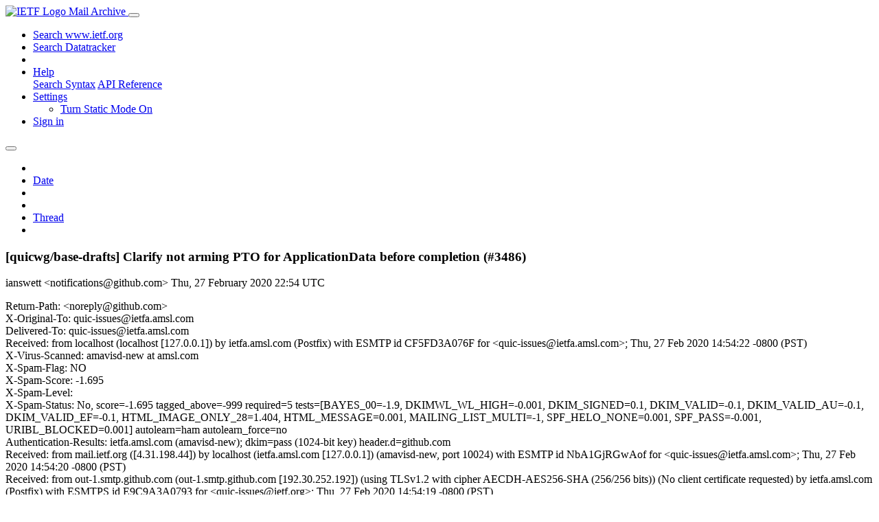

--- FILE ---
content_type: text/html; charset=utf-8
request_url: https://mailarchive.ietf.org/arch/msg/quic-issues/5XQRBq8BpGwfCZf9jBTuUWEU0FU/
body_size: 5039
content:
<!DOCTYPE html> 
<html lang="en">
<head>
    <meta charset="utf-8">
    <meta http-equiv="X-UA-Compatible" content="IE=edge">
    <meta name="viewport" content="width=device-width, initial-scale=1">
    <meta name="description" content="Search IETF mail list archives">
    <title>[quicwg/base-drafts] Clarify not arming PTO for ApplicationData before completion (#3486)</title>

    

    <link rel="stylesheet" type="text/css" href="https://static.ietf.org/mailarchive/2.38.3/fontawesome/css/all.css">
    <link rel="stylesheet" type="text/css" href="https://static.ietf.org/mailarchive/2.38.3/mlarchive/css/bootstrap_custom.css">
    <link rel="stylesheet" type="text/css" href="https://static.ietf.org/mailarchive/2.38.3/mlarchive/css/styles.css">

    

    

</head>

<body>

<!-- Container -->
<div id="container">

    <header class="navbar navbar-expand-md navbar-dark fixed-top px-3 py-0">
        <div class="container-fluid">
            <a class="navbar-brand p-0" href="/">
                <img alt="IETF Logo" src="https://static.ietf.org/mailarchive/2.38.3/mlarchive/images/ietflogo-small-transparent.png">
                <span class="navbar-text d-none d-md-inline-block">
                
                Mail Archive
                
                </span>
            </a>
            <button class="navbar-toggler" type="button" data-bs-toggle="collapse" data-bs-target="#navbar-main" aria-controls="navbar-main" aria-expanded="false" aria-label="Toggle navigation">
                <span class="navbar-toggler-icon"></span>
            </button>

            
            <div id="navbar-main" class="navbar-header collapse navbar-collapse">
                <ul class="navbar-nav ms-auto">
                    <li class="nav-item d-none d-lg-inline">
                        <a class="nav-link" href="https://www.ietf.org/search/">Search www.ietf.org</a>
                    </li>
                    <li class="nav-item d-none d-lg-inline">
                        <a class="nav-link" href="https://datatracker.ietf.org">Search Datatracker</a>
                    </li>
		            <li class="nav-item d-none d-lg-inline navbar-text pipe"></li>

                    <li class="nav-item dropdown">
                        <a class="nav-link dropdown-toggle" href="#" id="navbar-help" role="button" data-bs-toggle="dropdown" aria-haspopup="true" aria-expanded="false">Help</a>
                        <div class="dropdown-menu" aria-labelledby="navbar-help">
                            <a class="dropdown-item" href="/arch/help/">Search Syntax</a>
                            <a class="dropdown-item" href="/docs/api-reference/">API Reference</a>
                        </div>
                    </li>

                    
                    
                    
                    
                    
                    <li class="nav-item dropdown me-2">
                        <a id="nav-settings-anchor" class="nav-link dropdown-toggle" href="#" id="navbar-settings" role="button" data-bs-toggle="dropdown" aria-haspopup="true" aria-expanded="false">Settings</a>
                        <ul class="dropdown-menu" aria-labelledby="navbar-settings">
                            <li><a id="toggle-static" class="dropdown-item" href="#">Turn Static Mode On</a></li>
                        </ul>
                    </li>
                    

                    
                    <li class="nav-item">
                        
                            <a class="nav-link" href="/oidc/authenticate/" rel="nofollow">Sign in</a>
                        
                    </li>
                    
                </ul>
            </div> <!-- navbar-header -->
            
        </div> <!-- container-fluid -->
    </header>

            <!-- 
            <noscript>
                <p class="navbar-text"><small>Enable Javascript for full functionality.</small></p>
            </noscript>
            -->

        <!-- Django Messages -->
        


    <!-- Content -->
    <div id="content">
        

<div class="container-fluid">

  <nav class="navbar navbar-expand-md navbar-light bg-light rounded shadow-sm navbar-msg-detail my-2">
      <button type="button" class="navbar-toggler" data-bs-toggle="collapse" data-bs-target="#id-navbar-top" aria-expanded="false">
        <span class="navbar-toggler-icon"></span>
      </button>

    <!-- Collect the nav links, forms, and other content for toggling -->
    <div class="collapse navbar-collapse navbar-detail px-5" id="id-navbar-top">
      <ul class="navbar-nav">
        <li class="nav-item" title="Previous by date">
          
            <a class="nav-link previous-in-list" href="/arch/msg/quic-issues/BkJw3IdwVGVa4E9PKsPdae085-8/" aria-label="previous in list">
          
            <span class="fa fa-chevron-left" aria-hidden="true"></span>
            </a>
        </li>
        <li class="nav-item" title="Date Index">
          <a class="nav-link date-index" href="/arch/browse/quic-issues/?index=5XQRBq8BpGwfCZf9jBTuUWEU0FU">Date</a>
        </li>
        <li class="nav-item" title="Next by date">
          
            <a class="nav-link next-in-list" href="/arch/msg/quic-issues/a_L_OZET6bWjyaxEpQed1vU_vKM/" aria-label="next in list">
          
            <span class="fa fa-chevron-right" aria-hidden="true"></span>
            </a>
        </li>
        <li class="nav-item" title="Previous in thread">
          
            <a class="nav-link previous-in-thread" href="/arch/msg/quic-issues/BkJw3IdwVGVa4E9PKsPdae085-8/" aria-label="previous in thread">
          
            <span class="fa fa-chevron-left" aria-hidden="true"></span>
            </a>
        </li>
        <li class="nav-item" title="Thread Index">
          <a class="nav-link thread-index" href="/arch/browse/quic-issues/?gbt=1&amp;index=5XQRBq8BpGwfCZf9jBTuUWEU0FU">Thread</a>
        </li>
        <li class="nav-item" title="Next in thread">
          
            <a class="nav-link next-in-thread" href="/arch/msg/quic-issues/0qXxneYZiv4JxfQvwoLK8rGB008/" aria-label="next in thread">
          
            <span class="fa fa-chevron-right" aria-hidden="true"></span>
            </a>
        </li>
        
      </ul>
      <ul class="nav navbar-nav navbar-right">
      </ul>
    </div><!-- /.navbar-collapse -->
</nav>

  
  <div class="row">

    <div class="msg-detail col-md-8 pt-3" data-static-date-index-url="/arch/browse/static/quic-issues/2020-02/#5XQRBq8BpGwfCZf9jBTuUWEU0FU" data-static-thread-index-url="/arch/browse/static/quic-issues/thread/2020-02/#5XQRBq8BpGwfCZf9jBTuUWEU0FU" data-date-index-url="/arch/browse/quic-issues/?index=5XQRBq8BpGwfCZf9jBTuUWEU0FU" data-thread-index-url="/arch/browse/quic-issues/?gbt=1&amp;index=5XQRBq8BpGwfCZf9jBTuUWEU0FU">
      
      <div id="msg-body" data-message-url="https://mailarchive.ietf.org/arch/msg/quic-issues/5XQRBq8BpGwfCZf9jBTuUWEU0FU/">
    <div id="message-links">
      
        <a href="mailto:quic-issues@ietf.org?subject=Re: [quicwg/base-drafts] Clarify not arming PTO for ApplicationData before completion (#3486)" class="reply-link" title="Reply"><i class="fas fa-reply fa-lg"></i></a>
      
      <a href="/arch/msg/quic-issues/5XQRBq8BpGwfCZf9jBTuUWEU0FU/download/" class="download-link" title="Message Download"><i class="fa fa-download fa-lg"></i></a>
      <a href="https://mailarchive.ietf.org/arch/msg/quic-issues/5XQRBq8BpGwfCZf9jBTuUWEU0FU/" class="detail-link" title="Message Detail"><i class="fa fa-link fa-lg"></i></a>
    </div>
    <h3>[quicwg/base-drafts] Clarify not arming PTO for ApplicationData before completion (#3486)</h3>
    <p id="msg-info" class="msg-header">
      <span id="msg-from" class="pipe">ianswett &lt;notifications@github.com&gt;</span>
      <span id="msg-date" class="pipe">Thu, 27 February  2020 22:54 UTC</span>
    </p>
    <div id="msg-header" class="msg-header">
      <p>
      
        Return-Path: &lt;noreply@github.com&gt;<br />
      
        X-Original-To: quic-issues@ietfa.amsl.com<br />
      
        Delivered-To: quic-issues@ietfa.amsl.com<br />
      
        Received: from localhost (localhost [127.0.0.1]) by ietfa.amsl.com (Postfix) with ESMTP id CF5FD3A076F for &lt;quic-issues@ietfa.amsl.com&gt;; Thu, 27 Feb 2020 14:54:22 -0800 (PST)<br />
      
        X-Virus-Scanned: amavisd-new at amsl.com<br />
      
        X-Spam-Flag: NO<br />
      
        X-Spam-Score: -1.695<br />
      
        X-Spam-Level: <br />
      
        X-Spam-Status: No, score=-1.695 tagged_above=-999 required=5 tests=[BAYES_00=-1.9, DKIMWL_WL_HIGH=-0.001, DKIM_SIGNED=0.1, DKIM_VALID=-0.1, DKIM_VALID_AU=-0.1, DKIM_VALID_EF=-0.1, HTML_IMAGE_ONLY_28=1.404, HTML_MESSAGE=0.001, MAILING_LIST_MULTI=-1, SPF_HELO_NONE=0.001, SPF_PASS=-0.001, URIBL_BLOCKED=0.001] autolearn=ham autolearn_force=no<br />
      
        Authentication-Results: ietfa.amsl.com (amavisd-new); dkim=pass (1024-bit key) header.d=github.com<br />
      
        Received: from mail.ietf.org ([4.31.198.44]) by localhost (ietfa.amsl.com [127.0.0.1]) (amavisd-new, port 10024) with ESMTP id NbA1GjRGwAof for &lt;quic-issues@ietfa.amsl.com&gt;; Thu, 27 Feb 2020 14:54:20 -0800 (PST)<br />
      
        Received: from out-1.smtp.github.com (out-1.smtp.github.com [192.30.252.192]) (using TLSv1.2 with cipher AECDH-AES256-SHA (256/256 bits)) (No client certificate requested) by ietfa.amsl.com (Postfix) with ESMTPS id E9C9A3A0793 for &lt;quic-issues@ietf.org&gt;; Thu, 27 Feb 2020 14:54:19 -0800 (PST)<br />
      
        Received: from github-lowworker-52827f8.ash1-iad.github.net (github-lowworker-52827f8.ash1-iad.github.net [10.56.108.24]) by smtp.github.com (Postfix) with ESMTP id D1A1DC6071F for &lt;quic-issues@ietf.org&gt;; Thu, 27 Feb 2020 14:54:18 -0800 (PST)<br />
      
        DKIM-Signature: v=1; a=rsa-sha256; c=relaxed/relaxed; d=github.com; s=pf2014; t=1582844058; bh=YN/9Lc7E40mh1+3ly5eQH9sH4uWJ6851S9NMqD23wAs=; h=Date:From:Reply-To:To:Cc:Subject:List-ID:List-Archive:List-Post: List-Unsubscribe:From; b=d9cZ1Ckb1GyznY6GBPp9FFyrIxF4o+TUXGy22ywHhgKyV0wihPght1e4773qyKXTN EEvMMeFDR8FdHdHPPs4/FYgz0RhQ+7BIAHJaclQtFaYmHDQpAtT/RKwnCMWexf51K7 lw50l5hfWzMojyU6cdpvB+UVltHWIQLCOlEA+FgM=<br />
      
        Date: Thu, 27 Feb 2020 14:54:18 -0800<br />
      
        From: ianswett &lt;notifications@github.com&gt;<br />
      
        Reply-To: quicwg/base-drafts &lt;reply+AFTOJK2PARZZENNHM3XYHCV4MV5RVEVBNHHCEHSQ2I@reply.github.com&gt;<br />
      
        To: quicwg/base-drafts &lt;base-drafts@noreply.github.com&gt;<br />
      
        Cc: Subscribed &lt;subscribed@noreply.github.com&gt;<br />
      
        Message-ID: &lt;quicwg/base-drafts/pull/3486@github.com&gt;<br />
      
        Subject: [quicwg/base-drafts] Clarify not arming PTO for ApplicationData before completion (#3486)<br />
      
        Mime-Version: 1.0<br />
      
        Content-Type: multipart/alternative; boundary=&quot;--==_mimepart_5e58489ac0644_64aa3fa01dccd95c991d0&quot;; charset=&quot;UTF-8&quot;<br />
      
        Content-Transfer-Encoding: 7bit<br />
      
        Precedence: list<br />
      
        X-GitHub-Sender: ianswett<br />
      
        X-GitHub-Recipient: quic-issues<br />
      
        X-GitHub-Reason: subscribed<br />
      
        X-Auto-Response-Suppress: All<br />
      
        X-GitHub-Recipient-Address: quic-issues@ietf.org<br />
      
        Archived-At: &lt;https://mailarchive.ietf.org/arch/msg/quic-issues/5XQRBq8BpGwfCZf9jBTuUWEU0FU&gt;<br />
      
        X-BeenThere: quic-issues@ietf.org<br />
      
        X-Mailman-Version: 2.1.29<br />
      
        List-Id: Notification list for GitHub issues related to the QUIC WG &lt;quic-issues.ietf.org&gt;<br />
      
        List-Unsubscribe: &lt;https://www.ietf.org/mailman/options/quic-issues&gt;, &lt;mailto:quic-issues-request@ietf.org?subject=unsubscribe&gt;<br />
      
        List-Archive: &lt;https://mailarchive.ietf.org/arch/browse/quic-issues/&gt;<br />
      
        List-Post: &lt;mailto:quic-issues@ietf.org&gt;<br />
      
        List-Help: &lt;mailto:quic-issues-request@ietf.org?subject=help&gt;<br />
      
        List-Subscribe: &lt;https://www.ietf.org/mailman/listinfo/quic-issues&gt;, &lt;mailto:quic-issues-request@ietf.org?subject=subscribe&gt;<br />
      
        X-List-Received-Date: Thu, 27 Feb 2020 22:54:30 -0000<br />
      
      </p>
    </div>
    <div class="msg-payload">
      
          <pre class="wordwrap">Clarifies exactly what the implications of not arming PTO for ApplicationData prior to handshake complete.

This came from a discussion with a coworker who read the transport and recovery drafts, but not TLS.
You can view, comment on, or merge this pull request online at:

  <a href="https://github.com/quicwg/base-drafts/pull/3486" rel="nofollow">https://github.com/quicwg/base-drafts/pull/3486</a>

-- Commit Summary --

  * Clarify not arming PTO for ApplicationData before completion

-- File Changes --

    M draft-ietf-quic-recovery.md (7)

-- Patch Links --

<a href="https://github.com/quicwg/base-drafts/pull/3486.patch" rel="nofollow">https://github.com/quicwg/base-drafts/pull/3486.patch</a>
<a href="https://github.com/quicwg/base-drafts/pull/3486.diff" rel="nofollow">https://github.com/quicwg/base-drafts/pull/3486.diff</a>

-- 
You are receiving this because you are subscribed to this thread.
Reply to this email directly or view it on GitHub:
<a href="https://github.com/quicwg/base-drafts/pull/3486" rel="nofollow">https://github.com/quicwg/base-drafts/pull/3486</a>
</pre>

      
    </div>
    <div>
      
    </div>
</div> <!-- msg-body -->




            <div id="message-thread">

        
<ul class="thread-snippet">

    <li class="depth-0 current-msg"><a href="/arch/msg/quic-issues/5XQRBq8BpGwfCZf9jBTuUWEU0FU/">[quicwg/base-drafts] Clarify not arming PTO for A…</a>&nbsp;&nbsp;ianswett</li>

    <li class="depth-1"><a href="/arch/msg/quic-issues/0qXxneYZiv4JxfQvwoLK8rGB008/">Re: [quicwg/base-drafts] Clarify not arming PTO f…</a>&nbsp;&nbsp;martinduke</li>

    <li class="depth-1"><a href="/arch/msg/quic-issues/ngfKIDx-78YvDXhICIft52GUrHs/">Re: [quicwg/base-drafts] Clarify not arming PTO f…</a>&nbsp;&nbsp;ianswett</li>

    <li class="depth-1"><a href="/arch/msg/quic-issues/eUwoM8a_F046LMm5wsGc3yMmGI8/">Re: [quicwg/base-drafts] Clarify not arming PTO f…</a>&nbsp;&nbsp;ianswett</li>

    <li class="depth-1"><a href="/arch/msg/quic-issues/B3lMhB0fedsF3lvU-Zg7SpAelL4/">Re: [quicwg/base-drafts] Clarify not arming PTO f…</a>&nbsp;&nbsp;martinduke</li>

    <li class="depth-1"><a href="/arch/msg/quic-issues/Dhs0J1tu3BG2aIGXZL_7OPHrROQ/">Re: [quicwg/base-drafts] Clarify not arming PTO f…</a>&nbsp;&nbsp;fayang</li>

    <li class="depth-1"><a href="/arch/msg/quic-issues/0SwExV6Vr9YzKHP8Nps-aCY1ies/">Re: [quicwg/base-drafts] Clarify not arming PTO f…</a>&nbsp;&nbsp;fayang</li>

    <li class="depth-1"><a href="/arch/msg/quic-issues/H1gfPiTy5yO6nUEhgp05XwCtVUg/">Re: [quicwg/base-drafts] Clarify not arming PTO f…</a>&nbsp;&nbsp;Marten Seemann</li>

    <li class="depth-1"><a href="/arch/msg/quic-issues/UzC4Yi2E6U7X2kySXimn-uxkbpo/">Re: [quicwg/base-drafts] Clarify not arming PTO f…</a>&nbsp;&nbsp;ianswett</li>

    <li class="depth-1"><a href="/arch/msg/quic-issues/25yXGgtjhVK01ukRqwzrw76pfo0/">Re: [quicwg/base-drafts] Clarify not arming PTO f…</a>&nbsp;&nbsp;ianswett</li>

    <li class="depth-1"><a href="/arch/msg/quic-issues/RxE_brRF263qnQfFhUaCrq0Cvic/">Re: [quicwg/base-drafts] Clarify not arming PTO f…</a>&nbsp;&nbsp;Jana Iyengar</li>

    <li class="depth-1"><a href="/arch/msg/quic-issues/MClmziAZpPRX1obz_TkGvGxUlQc/">Re: [quicwg/base-drafts] Clarify not arming PTO f…</a>&nbsp;&nbsp;Martin Thomson</li>

    <li class="depth-1"><a href="/arch/msg/quic-issues/B6xaSo09pIv2gGCgeENqlHsm-PA/">Re: [quicwg/base-drafts] Clarify not arming PTO f…</a>&nbsp;&nbsp;Martin Thomson</li>

    <li class="depth-1"><a href="/arch/msg/quic-issues/HDyMLIDdQFDMTaTV9otSeSpPfbk/">Re: [quicwg/base-drafts] Clarify not arming PTO f…</a>&nbsp;&nbsp;ianswett</li>

    <li class="depth-1"><a href="/arch/msg/quic-issues/1OJYRaufBeBlT-4NwKne6y3m-Ec/">Re: [quicwg/base-drafts] Clarify not arming PTO f…</a>&nbsp;&nbsp;Jana Iyengar</li>

    <li class="depth-1"><a href="/arch/msg/quic-issues/qB0NVsEOjvs0mt4u0Z745kwlCR8/">Re: [quicwg/base-drafts] Clarify not arming PTO f…</a>&nbsp;&nbsp;Jana Iyengar</li>

    <li class="depth-1"><a href="/arch/msg/quic-issues/zH-zRp4DBQgxheXBrmEtMdHFIHk/">Re: [quicwg/base-drafts] Clarify not arming PTO f…</a>&nbsp;&nbsp;Martin Thomson</li>

    <li class="depth-1"><a href="/arch/msg/quic-issues/Ud89naFUzeiRnKPfzyW2zgTWesc/">Re: [quicwg/base-drafts] Clarify not arming PTO f…</a>&nbsp;&nbsp;Jana Iyengar</li>

    <li class="depth-1"><a href="/arch/msg/quic-issues/fNMFkqmlm2gFJHbwkOJIXh0wQXM/">Re: [quicwg/base-drafts] Clarify not arming PTO f…</a>&nbsp;&nbsp;ianswett</li>

    <li class="depth-1"><a href="/arch/msg/quic-issues/iWCw4iWMK9ONpdHxIzXL5TFL9T4/">Re: [quicwg/base-drafts] Clarify not arming PTO f…</a>&nbsp;&nbsp;ianswett</li>

</ul>


      </div> <!-- message-thread -->


      <div class="d-flex justify-content-center">
        <ul id="navigation" class="list-inline">
          <li class="list-inline-item">
            <a id="toggle-nav" class="toggle js-off" href="#">Hide Navigation Bar</a>
          </li>
          
        </ul>
      </div>
          
    </div> <!-- msg-detail -->

    <div class="msg-aside col-md-4"></div>
</div> <!-- row -->

    <div class="btn-toolbar msg-detail-toolbar" role="toolbar" aria-label="...">
    <div class="btn-group" role="group" aria-label="...">
      
        <a class="btn btn-default" href="/arch/msg/quic-issues/BkJw3IdwVGVa4E9PKsPdae085-8/">
      
          <i class="fa fa-chevron-left" aria-hidden="true"></i>
        </a>
      <a class="btn btn-default" href="">Date</a>
      
        <a class="btn btn-default" href="/arch/msg/quic-issues/a_L_OZET6bWjyaxEpQed1vU_vKM/">
      
          <i class="fa fa-chevron-right" aria-hidden="true"></i>
        </a>
    </div>
    <div class="btn-group" role="group" aria-label="...">
      
        <a class="btn btn-default" href="/arch/msg/quic-issues/BkJw3IdwVGVa4E9PKsPdae085-8/">
      
          <i class="fa fa-chevron-left" aria-hidden="true"></i>
        </a>
      <a class="btn btn-default" href="">Thread</a>
      
        <a class="btn btn-default" href="/arch/msg/quic-issues/0qXxneYZiv4JxfQvwoLK8rGB008/">
      
          <i class="fa fa-chevron-right" aria-hidden="true"></i>
        </a>
    </div>
    
</div>



    <nav class="navbar navbar-expand-md navbar-light bg-light rounded shadow-sm navbar-msg-detail my-2">
      <button type="button" class="navbar-toggler" data-bs-toggle="collapse" data-bs-target="#id-navbar-bottom" aria-expanded="false">
        <span class="navbar-toggler-icon"></span>
      </button>

    <!-- Collect the nav links, forms, and other content for toggling -->
    <div class="collapse navbar-collapse navbar-detail px-5" id="id-navbar-bottom">
      <ul class="navbar-nav">
        <li class="nav-item" title="Previous by date">
          
            <a class="nav-link previous-in-list" href="/arch/msg/quic-issues/BkJw3IdwVGVa4E9PKsPdae085-8/" aria-label="previous in list">
          
            <span class="fa fa-chevron-left" aria-hidden="true"></span>
            </a>
        </li>
        <li class="nav-item" title="Date Index">
          <a class="nav-link date-index" href="/arch/browse/quic-issues/?index=5XQRBq8BpGwfCZf9jBTuUWEU0FU">Date</a>
        </li>
        <li class="nav-item" title="Next by date">
          
            <a class="nav-link next-in-list" href="/arch/msg/quic-issues/a_L_OZET6bWjyaxEpQed1vU_vKM/" aria-label="next in list">
          
            <span class="fa fa-chevron-right" aria-hidden="true"></span>
            </a>
        </li>
        <li class="nav-item" title="Previous in thread">
          
            <a class="nav-link previous-in-thread" href="/arch/msg/quic-issues/BkJw3IdwVGVa4E9PKsPdae085-8/" aria-label="previous in thread">
          
            <span class="fa fa-chevron-left" aria-hidden="true"></span>
            </a>
        </li>
        <li class="nav-item" title="Thread Index">
          <a class="nav-link thread-index" href="/arch/browse/quic-issues/?gbt=1&amp;index=5XQRBq8BpGwfCZf9jBTuUWEU0FU">Thread</a>
        </li>
        <li class="nav-item" title="Next in thread">
          
            <a class="nav-link next-in-thread" href="/arch/msg/quic-issues/0qXxneYZiv4JxfQvwoLK8rGB008/" aria-label="next in thread">
          
            <span class="fa fa-chevron-right" aria-hidden="true"></span>
            </a>
        </li>
        
      </ul>
      <ul class="nav navbar-nav navbar-right">
      </ul>
    </div><!-- /.navbar-collapse -->
</nav>


</div>


    </div>
    <!-- END Content -->


    
  
    
  <div class="footer scrolling">
      <p class="small text-center">v2.38.3 | <a href="https://github.com/ietf-tools/mailarch/issues">Report a Bug</a> | <a href="mailto:tools-help@ietf.org">By Email</a> | <a href="https://status.ietf.org">System Status</a></p>
  </div>

  


</div> <!-- END Container -->



<script src="https://static.ietf.org/mailarchive/2.38.3/jquery/js/jquery-3.6.0.min.js" crossorigin="anonymous"></script>
<script src="https://static.ietf.org/mailarchive/2.38.3/bootstrap-5.3.8-dist/js/bootstrap.bundle.min.js" crossorigin="anonymous"></script>
<script type="text/javascript" src="https://static.ietf.org/mailarchive/2.38.3/jquery.cookie/jquery.cookie.js"></script>
<script type="text/javascript" src="https://static.ietf.org/mailarchive/2.38.3/mlarchive/js/base.js"></script>

<script type="text/javascript" src="https://static.ietf.org/mailarchive/2.38.3/jquery.cookie/jquery.cookie.js"></script>
<script type="text/javascript" src="https://static.ietf.org/mailarchive/2.38.3/mlarchive/js/detail.js"></script>


<!-- debug_toolbar_here -->
<script>(function(){function c(){var b=a.contentDocument||a.contentWindow.document;if(b){var d=b.createElement('script');d.innerHTML="window.__CF$cv$params={r:'9c7673a4ea9936cd',t:'MTc3MDAwMTM2Ny4wMDAwMDA='};var a=document.createElement('script');a.nonce='';a.src='/cdn-cgi/challenge-platform/scripts/jsd/main.js';document.getElementsByTagName('head')[0].appendChild(a);";b.getElementsByTagName('head')[0].appendChild(d)}}if(document.body){var a=document.createElement('iframe');a.height=1;a.width=1;a.style.position='absolute';a.style.top=0;a.style.left=0;a.style.border='none';a.style.visibility='hidden';document.body.appendChild(a);if('loading'!==document.readyState)c();else if(window.addEventListener)document.addEventListener('DOMContentLoaded',c);else{var e=document.onreadystatechange||function(){};document.onreadystatechange=function(b){e(b);'loading'!==document.readyState&&(document.onreadystatechange=e,c())}}}})();</script></body>
</html>
